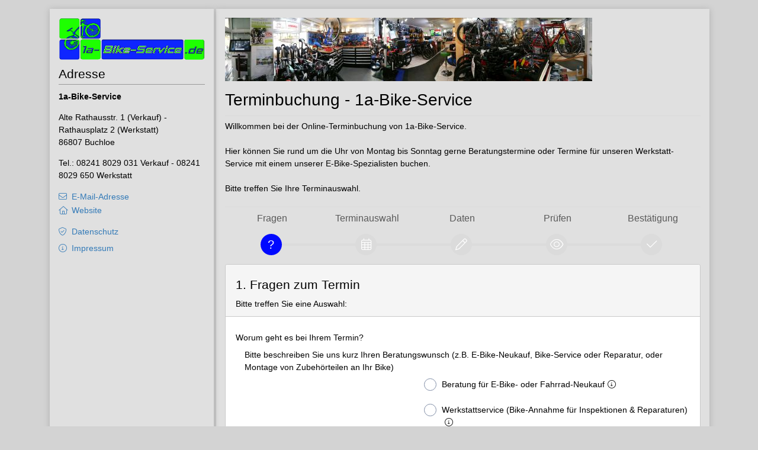

--- FILE ---
content_type: text/html; charset=utf-8
request_url: https://www.terminland.de/www.1a-bike-service.de/
body_size: 6675
content:


<!DOCTYPE html>

<html lang=de >
<head><meta http-equiv="Content-Type" content="text/html; charset=utf-8" /><meta http-equiv="pragma" content="no-cache" /><meta http-equiv="expires" content="-1" /><meta name="viewport" content="width=device-width, initial-scale=1" /><meta http-equiv="X-UA-Compatible" content="IE=edge" />
<link rel="apple-touch-icon" sizes="180x180" href="/apple-touch-icon.png" />
<link rel="icon" type="image/png" sizes="32x32" href="/favicon-32x32.png" />
<link rel="icon" type="image/png" sizes="16x16" href="/favicon-16x16.png" />
<link rel="manifest" href="/site.webmanifest" />
<link rel="mask-icon" href="/safari-pinned-tab.svg" color="#ff8800" />
<link rel="shortcut icon" href="/favicon.ico" />
<meta name="msapplication-TileColor" content="#ff8800" />
<meta name="msapplication-config" content="/browserconfig.xml" />
<meta name="theme-color" content="#ffffff" />
<meta name="copyright" content="Terminland GmbH" />
    <link href="/www.1a-bike-service.de/assets/global/plugins/fontawesome/css/light.min.css" rel="stylesheet" type="text/css" />
    <link href="/www.1a-bike-service.de/assets/global/plugins/fontawesome/css/brands.min.css" rel="stylesheet" type="text/css" />
    <link href="/www.1a-bike-service.de/assets/global/plugins/fontawesome/css/fontawesome.css" rel="stylesheet" type="text/css" />
    <link href="/www.1a-bike-service.de/assets/global/plugins/bootstrap/css/bootstrap.min.css" rel="stylesheet" type="text/css" />

    <link href="/www.1a-bike-service.de/assets/global/css/tl-online.min.css" rel="stylesheet" type="text/css" />
<link href="/www.1a-bike-service.de/css/tl_styles.aspx?m=33437" rel="stylesheet" type="text/css" />

    

    <style type="text/css">

        a.moreless:after {
            content: ' Weniger';
        }
        a.moreless.collapsed:after {
            content: ' Mehr';
        }

        
    </style>




    
    
        

<title>
	Online-Terminbuchung von 1a-Bike-Service  - 1. Fragen zum Termin
</title></head>
<body id="default">
    
    
    <div class="container " >
        <div class="is-table-row">
            <div id="tl_content">
                <div class="content">
                     
                     <form method="post" action="./" id="fExtern">
<div class="aspNetHidden">
<input type="hidden" name="__EVENTTARGET" id="__EVENTTARGET" value="" />
<input type="hidden" name="__EVENTARGUMENT" id="__EVENTARGUMENT" value="" />
<input type="hidden" name="__VIEWSTATE" id="__VIEWSTATE" value="Ne6hUTtkSMpKuh9RpXJSKElWrnzHOYxiAvYNlbn6pG7KB27h+9A1iYjlEPJMBdBRVXQmPhN/RuTRyYsCuSfLNdFH0MQ=" />
</div>

<script type="text/javascript">
//<![CDATA[
var theForm = document.forms['fExtern'];
if (!theForm) {
    theForm = document.fExtern;
}
function __doPostBack(eventTarget, eventArgument) {
    if (!theForm.onsubmit || (theForm.onsubmit() != false)) {
        theForm.__EVENTTARGET.value = eventTarget;
        theForm.__EVENTARGUMENT.value = eventArgument;
        theForm.submit();
    }
}
//]]>
</script>


<script src="/www.1a-bike-service.de/WebResource.axd?d=9CuE69KCXxiGnMP8iAYDroFPfTLgbCMHpW0_IcPoWOkyLT2z5_0lEI-RvDb6NmyNY1_U2MQqWQNq1R4m9oz9ilf_qVA1&amp;t=638901843720898773" type="text/javascript"></script>


<script src="/www.1a-bike-service.de/ScriptResource.axd?d=qbZBjIQM5g_jrclu-lpbS7oxGyljLtAg34IRlF03ytkrZnqDxQ0Fj7L2HizRTkMk_7LKEG2aGjY4TW4DmGokQTmIHdh6QFJ5MKnp0m4D0M_ZULLZNvG5LLY3Is6Z_lmmdUulxHyWFv599_GdKM8ll3xS6z41&amp;t=32e5dfca" type="text/javascript"></script>
<script src="/www.1a-bike-service.de/ScriptResource.axd?d=aGL0I2S-X5DrOZv4NwbLLNNgGmqcULmSE4gcdIfHAUCB4n564OH3nh6OdnFLq0uY0wSV16Ej9ePsfLELcO1G91ujWKC1JiU2vzVkTZR2NH9y01nrKeTIaXIbEBiKQg_bse_Mgromn3NRBx2BJebYkTtGynKVRvotSupevq29iWII7x350&amp;t=32e5dfca" type="text/javascript"></script>
<div class="aspNetHidden">

	<input type="hidden" name="__VIEWSTATEGENERATOR" id="__VIEWSTATEGENERATOR" value="B653ADF1" />
	<input type="hidden" name="__VIEWSTATEENCRYPTED" id="__VIEWSTATEENCRYPTED" value="" />
	<input type="hidden" name="__EVENTVALIDATION" id="__EVENTVALIDATION" value="80PvluasCzgcR9tKOAod9y2Ev7CykQ53mXYbEaTnNJhsLZzVCo5FGLo49ugmJhEr8U9Sr1qtoXbcutfWrN2MX3h8gr5RQGkq1vqCVQ4Iu5sbaWt1hCXhcvMLCZ2EHGsrBiXHbociVyHTSzElNKGXQj6/vMokeV1apPwJVOC66lT2n5l24urllaKYD1mpooo7oSN/VbJOjK0gMic+2gyolAkKmv0Lft401Eeadid0dVBFbIpHCo8e3iiuf+V8XJ7r5w3fTA==" />
</div>
                         <script type="text/javascript">
//<![CDATA[
Sys.WebForms.PageRequestManager._initialize('ctl00$ctl00$cph_main$sm', 'fExtern', [], [], [], 90, 'ctl00$ctl00');
//]]>
</script>

                        <script type="text/javascript">
                            //<![CDATA[
                            function beginRequestHandler_uc(sender, args) {
                                var ctl = args.get_postBackElement();
                                cursor_wait(ctl);
                            }
                            function endRequestHandler_uc(sender, args) {
                                var ctl = args.get_postBackElement(); oControl.disabled = false;
                                remove_cursor_wait(ctl);
                                if (typeof(do_endRequestHandler) == 'function') { do_endRequestHandler(sender, args); }
                            }
                            Sys.WebForms.PageRequestManager.getInstance().add_beginRequest(beginRequestHandler_uc);
                            Sys.WebForms.PageRequestManager.getInstance().add_endRequest(endRequestHandler_uc);
                            //]]> 
                        </script> 
                        <div class="display-hide" aria-hidden="true">
                            <input name="ctl00$ctl00$cph_main$th_lang" type="hidden" id="cph_main_th_lang" />
                            <input name="ctl00$ctl00$cph_main$th_ll" type="hidden" id="cph_main_th_ll" value="Kp1FT" />
                            
    <input type="hidden" id="step" name="step" value="10" />
    <input type="hidden" id="dlg" name="dlg" value="0" />
    <input name="ctl00$ctl00$cph_main$cph_Hidden$th_attr" type="hidden" id="cph_main_cph_Hidden_th_attr" value="a1622437065=&amp;a1622437067=" />
    <input name="ctl00$ctl00$cph_main$cph_Hidden$th_sattr" type="hidden" id="cph_main_cph_Hidden_th_sattr" />
    <input name="ctl00$ctl00$cph_main$cph_Hidden$th_res" type="hidden" id="cph_main_cph_Hidden_th_res" />
    <input name="ctl00$ctl00$cph_main$cph_Hidden$th_dpp" type="hidden" id="cph_main_cph_Hidden_th_dpp" value="Kp1FT" />
    
    <a id="cph_main_cph_Hidden_btnNext"></a>

                        </div>

                        <section id="tl_header" role="banner"></section>

                        <main id="tl_form" class="form-horizontal">
                            <h1>Terminbuchung - 1a-Bike-Service</h1>
                         
                            <noscript>
                                <div class="note note-danger">
                                    <div class="content">
                                        <b>Bitte aktivieren Sie JavaScript!</b><br /><br />Um den vollen Funktionsumfang der Online-Terminbuchung zu nutzen, benötigen Sie JavaScript.<br />Eine Anleitung wie Sie JavaScript in Ihrem Browser einschalten, finden Sie <a href="http://www.enable-javascript.com/de/">hier</a>.
                                    </div>
                                </div>
                            </noscript>

                            <div id="tl_info">
                                
                            </div>

                            

    


    <div class="welcome">Willkommen bei der Online-Terminbuchung von 1a-Bike-Service.<br /><br />Hier können Sie rund um die Uhr von Montag bis Sonntag gerne Beratungstermine oder Termine für unseren Werkstatt-Service mit einem unserer E-Bike-Spezialisten buchen.<br /><br />Bitte treffen Sie Ihre Terminauswahl.<br /></div>

    <div class="tl-wizard" aria-hidden="true"><div class="tl-wizard-step active"><div class="tl-wizard-stepnum dlg-attribute"><label>Fragen</label></div><div class="progress"><div class="progress-bar"></div></div><div class="tl-wizard-dot"><i class="oi-icon dlg-attribute"></i></div></div><div class="tl-wizard-step disabled"><div class="tl-wizard-stepnum dlg-schedule"><label>Terminauswahl</label></div><div class="progress"><div class="progress-bar"></div></div><div class="tl-wizard-dot"><i class="oi-icon dlg-schedule"></i></div></div><div class="tl-wizard-step disabled"><div class="tl-wizard-stepnum dlg-fields"><label>Daten</label></div><div class="progress"><div class="progress-bar"></div></div><div class="tl-wizard-dot"><i class="oi-icon dlg-fields"></i></div></div><div class="tl-wizard-step disabled"><div class="tl-wizard-stepnum dlg-summary"><label>Prüfen</label></div><div class="progress"><div class="progress-bar"></div></div><div class="tl-wizard-dot"><i class="oi-icon dlg-summary"></i></div></div><div class="tl-wizard-step disabled"><div class="tl-wizard-stepnum dlg-info"><label>Bestätigung</label></div><div class="progress"><div class="progress-bar"></div></div><div class="tl-wizard-dot"><i class="oi-icon dlg-info"></i></div></div></div>

    


    

                    
                    

                    
                        <div class="card card-input tl-center" id="step10" tabindex="0" role="form" aria-labelledby="lbl_head_10">
                            <div class="card-header" id="lbl_head_10">
<h2>1. Fragen zum Termin</h2>
<div>Bitte treffen Sie eine Auswahl:</div>
</div>
                            
                            <div class="card-body" id="card1622437065">
                                    

                               
<div class="row"><fieldset><legend class="col-form-label col-label" id="desc1622437065">Worum geht es bei Ihrem Termin? <input type="hidden" name="th_cattr" id="ca1622437065" value="a1622437065" /><div class="col-control form-control-plaintext">Bitte beschreiben Sie uns kurz Ihren Beratungswunsch (z.B. E-Bike-Neukauf, Bike-Service oder Reparatur, oder Montage von Zubehörteilen an Ihr Bike)</div></legend><div class="form-row check"><div class="col-form-label col-label" aria-hidden="true" tabindex="-1"></div><div class="col-control tl-radio"><label class="tl-radio">Beratung für E-Bike- oder Fahrrad-Neukauf<i class="oi-icon popovers" data-toggle="popover" data-trigger="hover" data-placement="auto" data-container="#tl_content" data-content="ausführliche und individuelle Beratung für ein neues Bike"></i><input type="radio" id="aw1622437066" name="a1622437065" aria-describedby="desc1622437065" value="1622437066" /><span class="checkmark"></span></label></div></div><div class="form-row check"><div class="col-form-label col-label" aria-hidden="true" tabindex="-1"></div><div class="col-control tl-radio"><label class="tl-radio">Werkstattservice (Bike-Annahme für Inspektionen & Reparaturen)<i class="oi-icon popovers" data-toggle="popover" data-trigger="hover" data-placement="auto" data-container="#tl_content" data-content="Muss Ihr E-Bike / Fahrrad repariert werden? Dann buchen Sie einfach hier einen Termin mit uns. Wir überprüfen dann bei uns, was genau repariert bzw. instandgesetzt werden muss. Kann das Problem leicht und mit wenig Aufwand gelöst werden kann, erledigen wir das sofort. Ist größerer Aufwand und evtl. Ersatzteilbeschaffung nötig, vereinbaren wir einen Reparatur-Termin mit Ihnen."></i><input type="radio" id="aw1622437143" name="a1622437065" aria-describedby="desc1622437065" value="1622437143" /><span class="checkmark"></span></label></div></div></fieldset><fieldset><legend class="col-form-label col-label" id="desc1622437067">Kommen Sie alleine oder mit Partner / Partnerin? <input type="hidden" name="th_cattr" id="ca1622437067" value="a1622437067" /><div class="col-control form-control-plaintext"></div></legend><div class="form-row check"><div class="col-form-label col-label" aria-hidden="true" tabindex="-1"></div><div class="col-control tl-radio"><label class="tl-radio">Ich komme alleine<input type="radio" id="aw1622437068" name="a1622437067" aria-describedby="desc1622437067" value="1622437068" /><span class="checkmark"></span></label></div></div><div class="form-row check"><div class="col-form-label col-label" aria-hidden="true" tabindex="-1"></div><div class="col-control tl-radio"><label class="tl-radio">Ich komme mit meiner Partnerin / meinem Partner<input type="radio" id="aw1622508633" name="a1622437067" aria-describedby="desc1622437067" value="1622508633" /><span class="checkmark"></span></label></div></div><div class="form-row check"><div class="col-form-label col-label" aria-hidden="true" tabindex="-1"></div><div class="col-control tl-radio"><label class="tl-radio">Ich komme mit meiner Tochter / meinem Sohn<input type="radio" id="aw1622508634" name="a1622437067" aria-describedby="desc1622437067" value="1622508634" /><span class="checkmark"></span></label></div></div></fieldset></div>


                            </div>                            
                            <div class="card-footer">
                                
                                
                                <button class="btn btn-primary btn-next" id="btnGo" type="submit">
                                    Weiter
                                </button>

                            </div>
                        
                        </div>
                    <!-- / phStep1_on -->    
                 <!-- /rDialog -->
        
    

                        </main>

                     </form>
                    <section id="tl_content_footer" class="table-row" aria-label="region_security">
                        <div class="table-cell security">
                            
                                <div class="ssl">TLS-Verschlüsselte Datenübertragung</div>
                            
                            
                             
                        </div>
                        
                    </section>
                </div>
            </div>
            <aside id="tl_sidebar">
                <div class="content">
                    <div id="tl_logo"><img src="/www.1a-bike-service.de/image.aspx?id=1615804855&slot=7949111924" border="0" width="100%" alt="1a-Bike-Service" /></div>
                    <h2 class="adr">Adresse</h2><dl class="adr"><dt><span class="m_1">1a-Bike-Service</span></dt><dd class="str"><span class="oi-icon str">Alte Rathausstr. 1 (Verkauf) - Rathausplatz 2 (Werkstatt)</span><br /><span class="oi-icon ort">86807 Buchloe</span></dd><dd class="tel"><span class="oi-icon phone">Tel.: 08241 8029 031 Verkauf - 08241 8029 650 Werkstatt</span></dd><dd class="inet"><span class="oi-icon mailto" data-tld="de" data-sld="1a-bike-service" data-local="info">E-Mail-Adresse</span><br /><a href="https://www.1a-bike-service.de/" target="_blank" class="oi-icon hp">Website</a></dd></dl><dl class="ds"><dt>Datenschutz</dt><dd><a href="/www.1a-bike-service.de/datenschutz" target="_blank" class="oi-icon recht ds">Datenschutz</a></dd><dd><a href="https://www.1a-bike-service.de/about/" target="_blank" class="oi-icon impress">Impressum</a></dd></dl>
            
                    
                </div>

            </aside>
        </div>
        <footer class="footer" id="tl_footer">
            <ul><li>Version 21.15h</li><li class="conceal" aria-hidden="true">9420</li><li class="conceal" aria-hidden="true">5wh4e5kcviyru5hhn1movdoe</li><li class="service">Ein Service von <a href="https://www.terminland.de" target="_blank">Terminland.de</a></li></ul>
        </footer>

    </div>

    <script src="/www.1a-bike-service.de/assets/global/plugins/jquery.min.js" type="text/javascript"></script>
    <script src="/www.1a-bike-service.de/assets/global/plugins/jquery-ui/jquery-ui.min.js"></script>
    <script src="/www.1a-bike-service.de/assets/global/plugins/bootstrap/js/bootstrap.bundle.min.js" type="text/javascript"></script>
    

    <script src="/www.1a-bike-service.de/assets/global/plugins/what-input/what-input.js" type="text/javascript"></script>
    
    

    
    <script type="text/javascript">

    var isAbandon = 0;    
    function sessionAbandon() {
        if (isAbandon === 0) {
            setTimeout(function () { $.ajax({ url: "/www.1a-bike-service.de/ctr/ajax/abandon.aspx?m=33437&b=1615796090&ll=Kp1FT", success: void (0) }); }, 0);
        }
    }

    function gotoUrl(url) {
        //axClearCalendar();
        isAbandon = 1;
        window.location = url;
    }

    function selectRow(obj) {
        obj.parents(".form-row.check, li.check").toggleClass("selected", obj.prop("checked"));
    }
    function selectedRadioRows() {
        $(".form-row label.tl-radio input[type='radio']").each(function() {
            selectRow($(this));
        });
    }

        

    
        function addMoreless() {
            $('.div-toggle.collapse[data-key]').removeClass('collapse').hide();

            $('a.moreless').click(function () {
                var sel = $(this).data("key");
                $(this).toggleClass('collapsed');
                var isCollapse = $(this).hasClass('collapsed');
            
                $('.div-toggle[data-key="' + sel + '"]').toggle(!isCollapse);
            
                $('input[name="th_moreless' + sel + '"]').val(!isCollapse);
                return false;
            });
        }
        function selectDDL() {
            var id = $(this).prop("id");
            var ol = $(this).find(":selected").data("overlib") || "";
            var info = $(this).find(":selected").data("info") || "";

            $('#info_' + id).html(info);
            $('#ol_' + id).html(ol);
        }
        function selectGroup() {
            var id = "#" + $(this).data("target");

            if (id === "#") {
                id = "#" + $(this).prop("id").replace("grp", "a");
            }

            var val = $(this).val();
            if (val === "0") {
                $(id + " option").attr('disabled', 'disabled').hide();
                $(id)
                    .attr('aria-disabled', true) // entfernt aria-disabled
                    .prop('disabled', true);    // aktiviert das Select
            } else {
                $(id)
                    .removeAttr('aria-disabled') // entfernt aria-disabled
                    .prop('disabled', false);    // aktiviert das Select

                $(id + " option:not([data-group='" + val + "'])").attr('disabled', 'disabled').hide();
                $(id + " option[data-group='" + val + "']").removeAttr('disabled').show();
            }
            $(id + " option[value='0']").removeAttr('disabled').show();
            $(id + " option[value='']").removeAttr('disabled').show();

            if ($(id + " option:selected:not(:disabled)").length == 0) {
                $(id + " option:selected").removeAttr('selected');
                $(id).val($(id + " option:not(:disabled):first").val());
            }
        }


        function checkFields(fldId) {
            const selectedOption = $("option[data-tlfld='" + fldId + "']:selected");
            const selectedFields = $("input[data-tlfld='" + fldId + "']:checked");

            return (selectedOption.length > 0 || selectedFields.length > 0)
        }

        function activateFields() {

            $('fieldset').filter(function () {
                return $(this).find('input[data-tlfld]').length > 0;
            }).each(function () {
                let $fieldset = $(this);

                $fieldset.find(".row-fld").each(function () {
                    let target = $(this).attr("id");
                    activateObject($("#" + target), checkFields(target));
                });

                // Event Delegation für spätere Clicks auf Radio oder Checkbox
                $fieldset.on('click', 'input[type="radio"], input[type="checkbox"]', function () {
                    $fieldset.find(".row-fld").each(function () {
                        let target = $(this).attr("id");
                        activateObject($("#" + target), checkFields(target));
                    });
                });

            });
            
            $("option[data-tlfld]").each(function () {
                let target = $(this).data("tlfld");
                activateObject($("#" + target), checkFields(target));

                let parentSelect = $(this).parent();
                parentSelect.change(function () {
                    let id = $(this).attr("id")
                    $("#" + id + " option").each(function () {
                        let target = $(this).data("tlfld");
                        activateObject($("#" + target), checkFields(target));
                    });
                })
            });
            
        }

        function initProcessStep() {
            $("#btnGo").click(function (e) {
                e.preventDefault();
                __doPostBack('ctl00$ctl00$cph_main$cph_Hidden$btnNext', '');
            });
            $(".ddl-group")
                .each(selectGroup)
                .change(selectGroup);
            $(".ddl")
                .each(selectDDL)
                .change(selectDDL);
            
            activateFields();
            addMoreless();
        }
    

    function initPage() {
        $("label.tl-radio input[type='radio']").change(selectedRadioRows);
        $("label.tl-radio input[type='radio']:checked").each(function() {selectRow($(this));});
        $("label.tl-checkbox input[type='checkbox']").change(function() {selectRow($(this));});
        $("label.tl-checkbox input[type='checkbox']:checked").each(function () { selectRow($(this)); });

        if (opener == null) {
            $('.btn-close').hide();
        }

        if (typeof (initProcessStep) == 'function') { initProcessStep(); }

        

        
    }

    
    </script>



    <script src="/www.1a-bike-service.de/assets/global/scripts/tl-online.min.js" type="text/javascript"></script>

    

    
    
    <div id="tl-waiting" >
        <i class="fa fa-circle-notch fa-spin fa-3x" aria-hidden="true"></i>
    </div>
    
    

    
        


</body>
</html>


--- FILE ---
content_type: text/css; charset=utf-8
request_url: https://www.terminland.de/www.1a-bike-service.de/css/tl_styles.aspx?m=33437
body_size: 1677
content:
html{font-size:14px;}
body{font-family:Verdana,Geneva,Arial,Helvetica,sans-serif;font-size:1rem;background-color:#d3d3d3;color:#000000;}
.form-control-plaintext{font-size:1rem;color:inherit;}
#tl_content, #tl_sidebar{background-color:#e0e0e0;box-shadow:0 1px 10px #afafaf;}
#tl_header{background-image:url('/www.1a-bike-service.de/image.aspx?id=1615797628&slot=7949111924');height:107px;background-position:;}
@media(max-width:640px){#tl_header{height:105px;background-size:cover;}
}
@media(max-width:560px){#tl_header{height:91px;background-size:cover;}
}
@media(max-width:480px){#tl_header{height:78px;background-size:cover;}
}
@media(max-width:400px){#tl_header{height:64px;background-size:cover;}
}
@media(max-width:320px){#tl_header{height:50px;background-size:cover;}
}
#tl_header img{width:100%;}
#tl_header2{height:55px;text-align:left;background-color:#ff8800;border-radius:3px;}
#tl_header2 img{height:100%;background-color:#fff;}
a{color:#337ab7;}
a:hover{color:#214e75;}
.error, .error a{color:#e73d4a;}
h4.storno{color:#e73d4a;}
h4.saved{color:#337ab7;}
#tl_sidebar .content .open table{background-color:#d7d7d7;border-color:#cacaca;;}
#tl_sidebar .content .open table tr.alt{background:#e0e0e0;;}
.tl-wizard > .tl-wizard-step .tl-wizard-stepnum{color:#595959}
.btn-default{color:#000000;background-color:#e0e0e0;border-color:#cacaca;}
.btn-default.focus, .btn-default:focus, .btn-default.active, .btn-default:active, .btn-default:hover, .open>.btn-default.dropdown-toggle, .btn-default.disabled.focus, .btn-default.disabled:focus, .btn-default.disabled:hover, .btn-default[disabled].focus, .btn-default[disabled]:focus, .btn-default[disabled]:hover, fieldset[disabled] .btn-default.focus, fieldset[disabled] .btn-default:focus, fieldset[disabled] .btn-default:hover{color:#000000;background-color:#b3b3b3;border-color:#9d9d9d;}
.btn-default.active.focus, .btn-default.active:focus, .btn-default.active:hover, .btn-default:active.focus, .btn-default:active:focus, .btn-default:active:hover, .open>.btn-default.dropdown-toggle.focus, .open>.btn-default.dropdown-toggle:focus, .open>.btn-default.dropdown-toggle:hover{color:#000000;background-color:#b3b3b3;border-color:#707070;}
.btn-primary, .btn-primary.disabled, .btn-primary:disabled{color:#ffffff;background-color:#0009ff;border-color:#1a22ff;}
.btn-primary.focus, .btn-primary:focus, .btn-primary.active, .btn-primary:active, .btn-primary:hover, .open>.btn-primary.dropdown-toggle, .btn-primary.disabled.focus, .btn-primary.disabled:focus, .btn-primary.disabled:hover, .btn-primary[disabled].focus, .btn-primary[disabled]:focus, .btn-primary[disabled]:hover, fieldset[disabled] .btn-primary.focus, fieldset[disabled] .btn-primary:focus, fieldset[disabled] .btn-primary:hover, .btn-primary:not(:disabled):not(.disabled):active, .btn-primary:not(:disabled):not(.disabled).active, .show>.btn-primary.dropdown-toggle{color:#ffffff;background-color:#333aff;border-color:#1a22ff;}
.btn-primary.active.focus, .btn-primary.active:focus, .btn-primary.active:hover, .btn-primary:active.focus, .btn-primary:active:focus, .btn-primary:active:hover, .open>.btn-primary.dropdown-toggle.focus, .open>.btn-primary.dropdown-toggle:focus, .open>.btn-primary.dropdown-toggle:hover, .btn-primary:not(:disabled):not(.disabled):active:focus, .btn-primary:not(:disabled):not(.disabled).active:focus, .show>.btn-primary.dropdown-toggle:focus{color:#ffffff;background-color:#333aff;border-color:#1a22ff;}
.panel-input>.panel-heading, .panel-input>.panel-footer, .card-input>.card-header, .card-input>.card-footer{background-color:#f5f5f5;}
.panel-input>.panel-body, .panel-read, .card-input>.card-body, .card-read{background-color:#ffffff;}
.form-row.selected{background-color:#f7f7f7;}
.panel-read, .panel-input, .panel-input>.panel-heading, .panel-input>.panel-footer, .card-read, .card-input, .card-input>.card-header, .card-input>.card-footer{border-color:#c9c9c9;}
.panel-heading .text-info, .card-header .text-info{color:#000000;}
legend, .row>fieldset legend{border-color:#e6e6e6;color:#000000;}
.row.row-pay{border-color:#e6e6e6;}
.welcome, .tl-wizard{border-color:#dbdbdb;}
.tl-wizard > .tl-wizard-step > .tl-wizard-dot, .tl-wizard > .tl-wizard-step > .progress > .progress-bar{background-color:#0009ff;border-color:#0009ff;}
.tl-wizard > .tl-wizard-step.disabled > .tl-wizard-dot, .tl-wizard > .tl-wizard-step > .progress{background-color:#dbdbdb;border-color:#dbdbdb;}
.row>fieldset.box legend{color:#000000}
div.ssl:before, div.smstan:before, div.doi:before, .info_spam:before, ul.vcal li[class^="li-"]:before{color:#808080}
.popover{background-color:#e0e0e0;border-color:#c9c9c9;}
.popover-body{color:#000000;}
.popover-header{background-color:#f5f5f5;color:#000000;}
.datepicker-inline{border-color:#c4c4c4;background-color:#e0e0e0;}
.datepicker .datepicker-switch, .datepicker .prev, .datepicker .next, .datepicker tfoot tr th{color:#000000;}
.datepicker table tr td.today:before{border-bottom-color:#0009ff;}
.datepicker table tr td.selected, .datepicker table tr td.active{border-color:#0009ff;}
.datepicker table tr td.selected:hover, .datepicker table tr td.selected:focus, .datepicker table tr td.selected:active, .datepicker table tr td.active:hover, .datepicker table tr td.active:focus, .datepicker table tr td.active:active{border-color:#333aff;}
.datepicker table tr td.day.free{background-color:#cfefff;}
.datepicker table tr td.day.old.free, .datepicker table tr td.day.new.free{background-color:#e6f7ff;}
.datepicker table tr td.day.represent{background-color:#ffe5cc;}
.datepicker table tr td.day.old.represent, .datepicker table tr td.day.new.represent{background-color:#fff1e4;}
.datepicker table tr td.day.proxy{background-color:#f3f3f3;}
.datepicker table tr td.day.old.proxy, .datepicker table tr td.day.new.proxy{background-color:#f9f9f9;}
.datepicker table tr td.day.disabled, .datepicker table tr td.day.disabled:hover{color:#757575;}
.datepicker table tr td.day.weekend, .datepicker table tr td.day.closed{color:#e73d4a;}
.datepicker table tr td.day.old.weekend, .datepicker table tr td.day.new.weekend, .datepicker table tr td.day.disabled.weekend{color:#f6b9be;}
.datepicker .datepicker-switch:hover, .datepicker .prev:hover, .datepicker .next:hover, .datepicker tfoot tr th:hover, .datepicker table tr td span:hover, .datepicker table tr td span.focused{background:#d3d3d3;}
.calLegende span.box.today:before{border-color:#ddd;}
.calLegende span.box.active:before{border-color:#0009ff;}
.calLegende span.box.free:before{background-color:#cfefff;}
.calLegende span.box.represent:before{background-color:#ffe5cc;}
.calLegende span.box.proxy:before{background-color:#f3f3f3;}
body.frame #tl_content{background-color:transparent;box-shadow:none;}
.modal-content{background-color:#ffffff;}
.modal-header, .modal-footer{background-color:#f5f5f5;}
